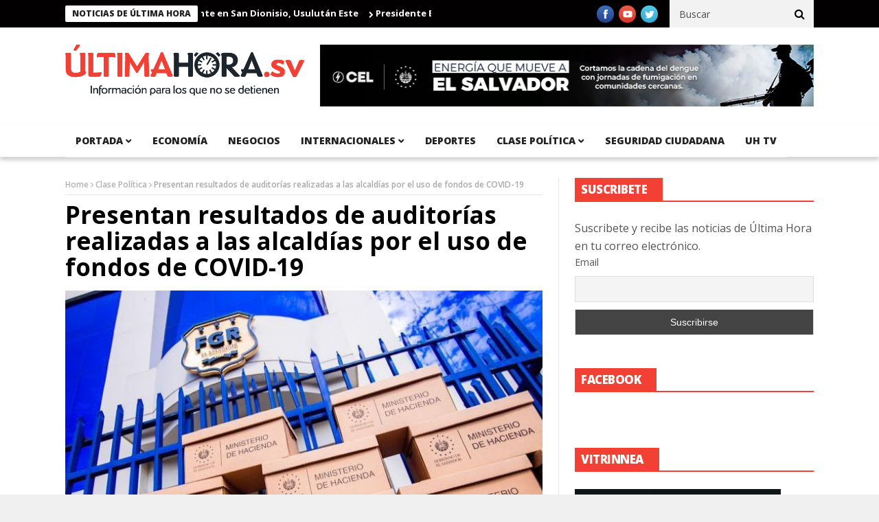

--- FILE ---
content_type: text/html; charset=UTF-8
request_url: https://ultimahora.sv/presentan-resultados-de-auditorias-realizadas-a-las-alcaldias-por-el-uso-de-fondos-de-covid-19/
body_size: 13431
content:
<!DOCTYPE html>
<!--[if lt IE 7 ]><html class="ie ie6" lang="es"> <![endif]-->
<!--[if IE 7 ]><html class="ie ie7" lang="es"> <![endif]-->
<!--[if IE 8 ]><html class="ie ie8" lang="es"> <![endif]-->
<!--[if IE 9 ]><html class="ie ie9" lang="es"> <![endif]-->
<!--[if !(IE)]><!--><html lang="es"> <!--<![endif]-->
<head>
      <!-- Basic Page Needs
  	  ================================================== -->
	<meta charset="UTF-8" />
	<meta http-equiv="content-type" content="text/html; charset=UTF-8">
	<meta name="google-site-verification" content="ZQJtqEXDtnLNfUq7NMh4SoV3UoObJSgKDNlNxYG2AZ4" />
    <meta property="fb:pages" content="1524382234487630">
    <title>Presentan resultados de auditorías realizadas a las alcaldías por el uso de fondos de COVID-19 | </title>
        <!-- Mobile Specific Metas
  		================================================== -->
           <meta name="viewport" content="width=device-width, initial-scale=1.0">
        <!-- Favicons
        ================================================== -->
                    <link rel="shortcut icon" href="https://ultimahora.sv/wp-content/uploads/2016/10/faviconuh.png" type="image/x-icon" />       
    
				<meta property="og:image" content="https://ultimahora.sv/wp-content/uploads/2023/03/FrMV83PXsAEGzhF.jpeg" />		
			<title>Presentan resultados de auditorías realizadas a las alcaldías por el uso de fondos de COVID-19</title>
<meta name='robots' content='max-image-preview:large' />
<link rel='dns-prefetch' href='//platform.twitter.com' />
<link rel='dns-prefetch' href='//fonts.googleapis.com' />
<link rel="alternate" type="application/rss+xml" title=" &raquo; Feed" href="https://ultimahora.sv/feed/" />
<script type="text/javascript">
window._wpemojiSettings = {"baseUrl":"https:\/\/s.w.org\/images\/core\/emoji\/14.0.0\/72x72\/","ext":".png","svgUrl":"https:\/\/s.w.org\/images\/core\/emoji\/14.0.0\/svg\/","svgExt":".svg","source":{"concatemoji":"https:\/\/ultimahora.sv\/wp-includes\/js\/wp-emoji-release.min.js?ver=6.2.8"}};
/*! This file is auto-generated */
!function(e,a,t){var n,r,o,i=a.createElement("canvas"),p=i.getContext&&i.getContext("2d");function s(e,t){p.clearRect(0,0,i.width,i.height),p.fillText(e,0,0);e=i.toDataURL();return p.clearRect(0,0,i.width,i.height),p.fillText(t,0,0),e===i.toDataURL()}function c(e){var t=a.createElement("script");t.src=e,t.defer=t.type="text/javascript",a.getElementsByTagName("head")[0].appendChild(t)}for(o=Array("flag","emoji"),t.supports={everything:!0,everythingExceptFlag:!0},r=0;r<o.length;r++)t.supports[o[r]]=function(e){if(p&&p.fillText)switch(p.textBaseline="top",p.font="600 32px Arial",e){case"flag":return s("\ud83c\udff3\ufe0f\u200d\u26a7\ufe0f","\ud83c\udff3\ufe0f\u200b\u26a7\ufe0f")?!1:!s("\ud83c\uddfa\ud83c\uddf3","\ud83c\uddfa\u200b\ud83c\uddf3")&&!s("\ud83c\udff4\udb40\udc67\udb40\udc62\udb40\udc65\udb40\udc6e\udb40\udc67\udb40\udc7f","\ud83c\udff4\u200b\udb40\udc67\u200b\udb40\udc62\u200b\udb40\udc65\u200b\udb40\udc6e\u200b\udb40\udc67\u200b\udb40\udc7f");case"emoji":return!s("\ud83e\udef1\ud83c\udffb\u200d\ud83e\udef2\ud83c\udfff","\ud83e\udef1\ud83c\udffb\u200b\ud83e\udef2\ud83c\udfff")}return!1}(o[r]),t.supports.everything=t.supports.everything&&t.supports[o[r]],"flag"!==o[r]&&(t.supports.everythingExceptFlag=t.supports.everythingExceptFlag&&t.supports[o[r]]);t.supports.everythingExceptFlag=t.supports.everythingExceptFlag&&!t.supports.flag,t.DOMReady=!1,t.readyCallback=function(){t.DOMReady=!0},t.supports.everything||(n=function(){t.readyCallback()},a.addEventListener?(a.addEventListener("DOMContentLoaded",n,!1),e.addEventListener("load",n,!1)):(e.attachEvent("onload",n),a.attachEvent("onreadystatechange",function(){"complete"===a.readyState&&t.readyCallback()})),(e=t.source||{}).concatemoji?c(e.concatemoji):e.wpemoji&&e.twemoji&&(c(e.twemoji),c(e.wpemoji)))}(window,document,window._wpemojiSettings);
</script>
<!-- ultimahora.sv is managing ads with Advanced Ads 1.23.2 – https://wpadvancedads.com/ --><script>
						advanced_ads_ready=function(){var fns=[],listener,doc=typeof document==="object"&&document,hack=doc&&doc.documentElement.doScroll,domContentLoaded="DOMContentLoaded",loaded=doc&&(hack?/^loaded|^c/:/^loaded|^i|^c/).test(doc.readyState);if(!loaded&&doc){listener=function(){doc.removeEventListener(domContentLoaded,listener);window.removeEventListener("load",listener);loaded=1;while(listener=fns.shift())listener()};doc.addEventListener(domContentLoaded,listener);window.addEventListener("load",listener)}return function(fn){loaded?setTimeout(fn,0):fns.push(fn)}}();
						</script>
		<style type="text/css">
img.wp-smiley,
img.emoji {
	display: inline !important;
	border: none !important;
	box-shadow: none !important;
	height: 1em !important;
	width: 1em !important;
	margin: 0 0.07em !important;
	vertical-align: -0.1em !important;
	background: none !important;
	padding: 0 !important;
}
</style>
	<link rel="stylesheet" type="text/css" href="https://ultimahora.sv/wp-content/cache/minify/1e7f1.css" media="all" />

<link rel='stylesheet' id='twb-open-sans-css' href='https://fonts.googleapis.com/css?family=Open+Sans%3A300%2C400%2C500%2C600%2C700%2C800&#038;display=swap&#038;ver=6.2.8' type='text/css' media='all' />
<link rel="stylesheet" type="text/css" href="https://ultimahora.sv/wp-content/cache/minify/16b4b.css" media="all" />



<style id='global-styles-inline-css' type='text/css'>
body{--wp--preset--color--black: #000000;--wp--preset--color--cyan-bluish-gray: #abb8c3;--wp--preset--color--white: #ffffff;--wp--preset--color--pale-pink: #f78da7;--wp--preset--color--vivid-red: #cf2e2e;--wp--preset--color--luminous-vivid-orange: #ff6900;--wp--preset--color--luminous-vivid-amber: #fcb900;--wp--preset--color--light-green-cyan: #7bdcb5;--wp--preset--color--vivid-green-cyan: #00d084;--wp--preset--color--pale-cyan-blue: #8ed1fc;--wp--preset--color--vivid-cyan-blue: #0693e3;--wp--preset--color--vivid-purple: #9b51e0;--wp--preset--gradient--vivid-cyan-blue-to-vivid-purple: linear-gradient(135deg,rgba(6,147,227,1) 0%,rgb(155,81,224) 100%);--wp--preset--gradient--light-green-cyan-to-vivid-green-cyan: linear-gradient(135deg,rgb(122,220,180) 0%,rgb(0,208,130) 100%);--wp--preset--gradient--luminous-vivid-amber-to-luminous-vivid-orange: linear-gradient(135deg,rgba(252,185,0,1) 0%,rgba(255,105,0,1) 100%);--wp--preset--gradient--luminous-vivid-orange-to-vivid-red: linear-gradient(135deg,rgba(255,105,0,1) 0%,rgb(207,46,46) 100%);--wp--preset--gradient--very-light-gray-to-cyan-bluish-gray: linear-gradient(135deg,rgb(238,238,238) 0%,rgb(169,184,195) 100%);--wp--preset--gradient--cool-to-warm-spectrum: linear-gradient(135deg,rgb(74,234,220) 0%,rgb(151,120,209) 20%,rgb(207,42,186) 40%,rgb(238,44,130) 60%,rgb(251,105,98) 80%,rgb(254,248,76) 100%);--wp--preset--gradient--blush-light-purple: linear-gradient(135deg,rgb(255,206,236) 0%,rgb(152,150,240) 100%);--wp--preset--gradient--blush-bordeaux: linear-gradient(135deg,rgb(254,205,165) 0%,rgb(254,45,45) 50%,rgb(107,0,62) 100%);--wp--preset--gradient--luminous-dusk: linear-gradient(135deg,rgb(255,203,112) 0%,rgb(199,81,192) 50%,rgb(65,88,208) 100%);--wp--preset--gradient--pale-ocean: linear-gradient(135deg,rgb(255,245,203) 0%,rgb(182,227,212) 50%,rgb(51,167,181) 100%);--wp--preset--gradient--electric-grass: linear-gradient(135deg,rgb(202,248,128) 0%,rgb(113,206,126) 100%);--wp--preset--gradient--midnight: linear-gradient(135deg,rgb(2,3,129) 0%,rgb(40,116,252) 100%);--wp--preset--duotone--dark-grayscale: url('#wp-duotone-dark-grayscale');--wp--preset--duotone--grayscale: url('#wp-duotone-grayscale');--wp--preset--duotone--purple-yellow: url('#wp-duotone-purple-yellow');--wp--preset--duotone--blue-red: url('#wp-duotone-blue-red');--wp--preset--duotone--midnight: url('#wp-duotone-midnight');--wp--preset--duotone--magenta-yellow: url('#wp-duotone-magenta-yellow');--wp--preset--duotone--purple-green: url('#wp-duotone-purple-green');--wp--preset--duotone--blue-orange: url('#wp-duotone-blue-orange');--wp--preset--font-size--small: 13px;--wp--preset--font-size--medium: 20px;--wp--preset--font-size--large: 36px;--wp--preset--font-size--x-large: 42px;--wp--preset--spacing--20: 0.44rem;--wp--preset--spacing--30: 0.67rem;--wp--preset--spacing--40: 1rem;--wp--preset--spacing--50: 1.5rem;--wp--preset--spacing--60: 2.25rem;--wp--preset--spacing--70: 3.38rem;--wp--preset--spacing--80: 5.06rem;--wp--preset--shadow--natural: 6px 6px 9px rgba(0, 0, 0, 0.2);--wp--preset--shadow--deep: 12px 12px 50px rgba(0, 0, 0, 0.4);--wp--preset--shadow--sharp: 6px 6px 0px rgba(0, 0, 0, 0.2);--wp--preset--shadow--outlined: 6px 6px 0px -3px rgba(255, 255, 255, 1), 6px 6px rgba(0, 0, 0, 1);--wp--preset--shadow--crisp: 6px 6px 0px rgba(0, 0, 0, 1);}:where(.is-layout-flex){gap: 0.5em;}body .is-layout-flow > .alignleft{float: left;margin-inline-start: 0;margin-inline-end: 2em;}body .is-layout-flow > .alignright{float: right;margin-inline-start: 2em;margin-inline-end: 0;}body .is-layout-flow > .aligncenter{margin-left: auto !important;margin-right: auto !important;}body .is-layout-constrained > .alignleft{float: left;margin-inline-start: 0;margin-inline-end: 2em;}body .is-layout-constrained > .alignright{float: right;margin-inline-start: 2em;margin-inline-end: 0;}body .is-layout-constrained > .aligncenter{margin-left: auto !important;margin-right: auto !important;}body .is-layout-constrained > :where(:not(.alignleft):not(.alignright):not(.alignfull)){max-width: var(--wp--style--global--content-size);margin-left: auto !important;margin-right: auto !important;}body .is-layout-constrained > .alignwide{max-width: var(--wp--style--global--wide-size);}body .is-layout-flex{display: flex;}body .is-layout-flex{flex-wrap: wrap;align-items: center;}body .is-layout-flex > *{margin: 0;}:where(.wp-block-columns.is-layout-flex){gap: 2em;}.has-black-color{color: var(--wp--preset--color--black) !important;}.has-cyan-bluish-gray-color{color: var(--wp--preset--color--cyan-bluish-gray) !important;}.has-white-color{color: var(--wp--preset--color--white) !important;}.has-pale-pink-color{color: var(--wp--preset--color--pale-pink) !important;}.has-vivid-red-color{color: var(--wp--preset--color--vivid-red) !important;}.has-luminous-vivid-orange-color{color: var(--wp--preset--color--luminous-vivid-orange) !important;}.has-luminous-vivid-amber-color{color: var(--wp--preset--color--luminous-vivid-amber) !important;}.has-light-green-cyan-color{color: var(--wp--preset--color--light-green-cyan) !important;}.has-vivid-green-cyan-color{color: var(--wp--preset--color--vivid-green-cyan) !important;}.has-pale-cyan-blue-color{color: var(--wp--preset--color--pale-cyan-blue) !important;}.has-vivid-cyan-blue-color{color: var(--wp--preset--color--vivid-cyan-blue) !important;}.has-vivid-purple-color{color: var(--wp--preset--color--vivid-purple) !important;}.has-black-background-color{background-color: var(--wp--preset--color--black) !important;}.has-cyan-bluish-gray-background-color{background-color: var(--wp--preset--color--cyan-bluish-gray) !important;}.has-white-background-color{background-color: var(--wp--preset--color--white) !important;}.has-pale-pink-background-color{background-color: var(--wp--preset--color--pale-pink) !important;}.has-vivid-red-background-color{background-color: var(--wp--preset--color--vivid-red) !important;}.has-luminous-vivid-orange-background-color{background-color: var(--wp--preset--color--luminous-vivid-orange) !important;}.has-luminous-vivid-amber-background-color{background-color: var(--wp--preset--color--luminous-vivid-amber) !important;}.has-light-green-cyan-background-color{background-color: var(--wp--preset--color--light-green-cyan) !important;}.has-vivid-green-cyan-background-color{background-color: var(--wp--preset--color--vivid-green-cyan) !important;}.has-pale-cyan-blue-background-color{background-color: var(--wp--preset--color--pale-cyan-blue) !important;}.has-vivid-cyan-blue-background-color{background-color: var(--wp--preset--color--vivid-cyan-blue) !important;}.has-vivid-purple-background-color{background-color: var(--wp--preset--color--vivid-purple) !important;}.has-black-border-color{border-color: var(--wp--preset--color--black) !important;}.has-cyan-bluish-gray-border-color{border-color: var(--wp--preset--color--cyan-bluish-gray) !important;}.has-white-border-color{border-color: var(--wp--preset--color--white) !important;}.has-pale-pink-border-color{border-color: var(--wp--preset--color--pale-pink) !important;}.has-vivid-red-border-color{border-color: var(--wp--preset--color--vivid-red) !important;}.has-luminous-vivid-orange-border-color{border-color: var(--wp--preset--color--luminous-vivid-orange) !important;}.has-luminous-vivid-amber-border-color{border-color: var(--wp--preset--color--luminous-vivid-amber) !important;}.has-light-green-cyan-border-color{border-color: var(--wp--preset--color--light-green-cyan) !important;}.has-vivid-green-cyan-border-color{border-color: var(--wp--preset--color--vivid-green-cyan) !important;}.has-pale-cyan-blue-border-color{border-color: var(--wp--preset--color--pale-cyan-blue) !important;}.has-vivid-cyan-blue-border-color{border-color: var(--wp--preset--color--vivid-cyan-blue) !important;}.has-vivid-purple-border-color{border-color: var(--wp--preset--color--vivid-purple) !important;}.has-vivid-cyan-blue-to-vivid-purple-gradient-background{background: var(--wp--preset--gradient--vivid-cyan-blue-to-vivid-purple) !important;}.has-light-green-cyan-to-vivid-green-cyan-gradient-background{background: var(--wp--preset--gradient--light-green-cyan-to-vivid-green-cyan) !important;}.has-luminous-vivid-amber-to-luminous-vivid-orange-gradient-background{background: var(--wp--preset--gradient--luminous-vivid-amber-to-luminous-vivid-orange) !important;}.has-luminous-vivid-orange-to-vivid-red-gradient-background{background: var(--wp--preset--gradient--luminous-vivid-orange-to-vivid-red) !important;}.has-very-light-gray-to-cyan-bluish-gray-gradient-background{background: var(--wp--preset--gradient--very-light-gray-to-cyan-bluish-gray) !important;}.has-cool-to-warm-spectrum-gradient-background{background: var(--wp--preset--gradient--cool-to-warm-spectrum) !important;}.has-blush-light-purple-gradient-background{background: var(--wp--preset--gradient--blush-light-purple) !important;}.has-blush-bordeaux-gradient-background{background: var(--wp--preset--gradient--blush-bordeaux) !important;}.has-luminous-dusk-gradient-background{background: var(--wp--preset--gradient--luminous-dusk) !important;}.has-pale-ocean-gradient-background{background: var(--wp--preset--gradient--pale-ocean) !important;}.has-electric-grass-gradient-background{background: var(--wp--preset--gradient--electric-grass) !important;}.has-midnight-gradient-background{background: var(--wp--preset--gradient--midnight) !important;}.has-small-font-size{font-size: var(--wp--preset--font-size--small) !important;}.has-medium-font-size{font-size: var(--wp--preset--font-size--medium) !important;}.has-large-font-size{font-size: var(--wp--preset--font-size--large) !important;}.has-x-large-font-size{font-size: var(--wp--preset--font-size--x-large) !important;}
.wp-block-navigation a:where(:not(.wp-element-button)){color: inherit;}
:where(.wp-block-columns.is-layout-flex){gap: 2em;}
.wp-block-pullquote{font-size: 1.5em;line-height: 1.6;}
</style>
<link rel="stylesheet" type="text/css" href="https://ultimahora.sv/wp-content/cache/minify/a03b1.css" media="all" />








<link rel='stylesheet' id='nanomag_fonts_url-css' href='//fonts.googleapis.com/css?family=Open+Sans%3A300%2C400%2C600%2C700%2C800%2C900%2C400italic%2C700italic%2C900italic%7COpen+Sans%3A300%2C400%2C600%2C700%2C800%2C900%2C400italic%2C700italic%2C900italic%7COpen+Sans%3A300%2C400%2C600%2C700%2C800%2C900%2C400italic%2C700italic%2C900italic%7COpen+Sans%3A300%2C400%2C600%2C700%2C800%2C900%2C400italic%2C700italic%2C900italic%7C&#038;subset=latin%2Clatin-ext%2Ccyrillic%2Ccyrillic-ext%2Cgreek%2Cgreek-ext%2Cvietnamese&#038;ver=1.0.0' type='text/css' media='all' />
<link rel="stylesheet" type="text/css" href="https://ultimahora.sv/wp-content/cache/minify/56573.css" media="all" />







<link rel='stylesheet' id='nanomag_custom-style-css' href='https://ultimahora.sv/wp-content/themes/nanomag/custom_style.php?ver=1.6' type='text/css' media='all' />
<link rel="stylesheet" type="text/css" href="https://ultimahora.sv/wp-content/cache/minify/de886.css" media="all" />

<script type='text/javascript' id='jquery-core-js-extra'>
/* <![CDATA[ */
var user_review_script = {"post_id":"275737","ajaxurl":"https:\/\/ultimahora.sv\/wp-admin\/admin-ajax.php"};
/* ]]> */
</script>
<script type="text/javascript" src="https://ultimahora.sv/wp-content/cache/minify/4a4fb.js"></script>



<script type='text/javascript' id='twbbwg-global-js-extra'>
/* <![CDATA[ */
var twb = {"nonce":"448c9c522d","ajax_url":"https:\/\/ultimahora.sv\/wp-admin\/admin-ajax.php","plugin_url":"https:\/\/ultimahora.sv\/wp-content\/plugins\/photo-gallery\/booster","href":"https:\/\/ultimahora.sv\/wp-admin\/admin.php?page=twbbwg_photo-gallery"};
var twb = {"nonce":"448c9c522d","ajax_url":"https:\/\/ultimahora.sv\/wp-admin\/admin-ajax.php","plugin_url":"https:\/\/ultimahora.sv\/wp-content\/plugins\/photo-gallery\/booster","href":"https:\/\/ultimahora.sv\/wp-admin\/admin.php?page=twbbwg_photo-gallery"};
/* ]]> */
</script>
<script type="text/javascript" src="https://ultimahora.sv/wp-content/cache/minify/1536c.js"></script>





<script type='text/javascript' id='bwg_frontend-js-extra'>
/* <![CDATA[ */
var bwg_objectsL10n = {"bwg_field_required":"este campo es obligatorio.","bwg_mail_validation":"Esta no es una direcci\u00f3n de correo electr\u00f3nico v\u00e1lida.","bwg_search_result":"No hay im\u00e1genes que coincidan con tu b\u00fasqueda.","bwg_select_tag":"Seleccionar la etiqueta","bwg_order_by":"Ordenar por","bwg_search":"Buscar","bwg_show_ecommerce":"Mostrar el comercio electr\u00f3nico","bwg_hide_ecommerce":"Ocultar el comercio electr\u00f3nico","bwg_show_comments":"Restaurar","bwg_hide_comments":"Ocultar comentarios","bwg_restore":"Restaurar","bwg_maximize":"Maximizar","bwg_fullscreen":"Pantalla completa","bwg_exit_fullscreen":"Salir de pantalla completa","bwg_search_tag":"BUSCAR...","bwg_tag_no_match":"No se han encontrado etiquetas","bwg_all_tags_selected":"Todas las etiquetas seleccionadas","bwg_tags_selected":"etiqueta seleccionada","play":"Reproducir","pause":"Pausa","is_pro":"","bwg_play":"Reproducir","bwg_pause":"Pausa","bwg_hide_info":"Anterior informaci\u00f3n","bwg_show_info":"Mostrar info","bwg_hide_rating":"Ocultar las valoraciones","bwg_show_rating":"Mostrar la valoraci\u00f3n","ok":"Aceptar","cancel":"Cancelar","select_all":"Seleccionar todo","lazy_load":"0","lazy_loader":"https:\/\/ultimahora.sv\/wp-content\/plugins\/photo-gallery\/images\/ajax_loader.png","front_ajax":"0","bwg_tag_see_all":"Ver todas las etiquetas","bwg_tag_see_less":"Ver menos etiquetas"};
/* ]]> */
</script>
<script type="text/javascript" src="https://ultimahora.sv/wp-content/cache/minify/0b6d0.js"></script>


<link rel="https://api.w.org/" href="https://ultimahora.sv/wp-json/" /><link rel="alternate" type="application/json" href="https://ultimahora.sv/wp-json/wp/v2/posts/275737" /><link rel="EditURI" type="application/rsd+xml" title="RSD" href="https://ultimahora.sv/xmlrpc.php?rsd" />
<link rel="wlwmanifest" type="application/wlwmanifest+xml" href="https://ultimahora.sv/wp-includes/wlwmanifest.xml" />
<meta name="generator" content="WordPress 6.2.8" />
<link rel="canonical" href="https://ultimahora.sv/presentan-resultados-de-auditorias-realizadas-a-las-alcaldias-por-el-uso-de-fondos-de-covid-19/" />
<link rel='shortlink' href='https://ultimahora.sv/?p=275737' />
<link rel="alternate" type="application/json+oembed" href="https://ultimahora.sv/wp-json/oembed/1.0/embed?url=https%3A%2F%2Fultimahora.sv%2Fpresentan-resultados-de-auditorias-realizadas-a-las-alcaldias-por-el-uso-de-fondos-de-covid-19%2F" />
<link rel="alternate" type="text/xml+oembed" href="https://ultimahora.sv/wp-json/oembed/1.0/embed?url=https%3A%2F%2Fultimahora.sv%2Fpresentan-resultados-de-auditorias-realizadas-a-las-alcaldias-por-el-uso-de-fondos-de-covid-19%2F&#038;format=xml" />
<!-- afb Instant Articles -->
			<meta property="fb:pages" content="1524382234487630" /><!--[if lt IE 9]><script src="http://html5shim.googlecode.com/svn/trunk/html5.js"></script><![endif]-->
    <meta name="twitter:widgets:link-color" content="#000000" /><meta name="twitter:widgets:border-color" content="#000000" /><meta name="twitter:partner" content="tfwp" />
<meta name="twitter:card" content="summary" /><meta name="twitter:title" content="Presentan resultados de auditorías realizadas a las alcaldías por el uso de fondos de COVID-19" /><meta name="twitter:site" content="@ultimahsv" /><meta name="twitter:description" content="Este día 14 de marzo, las autoridades del Ministerio de Hacienda presentaron ante la Fiscalía General de la República (FGR) los resultados de la segunda etapa de auditorías realizadas a las 262 alcaldías, por los $191.7 millones entregados para la atención de los salvadoreños afectados por la pandemia del COVID-19. Según las auditorías, realizadas por&hellip;" /><meta name="twitter:image" content="https://ultimahora.sv/wp-content/uploads/2023/03/FrMV83PXsAEGzhF.jpeg" />
<!-- <script async src="//pagead2.googlesyndication.com/pagead/js/adsbygoogle.js"></script>
<script>
     (adsbygoogle = window.adsbygoogle || []).push({
          google_ad_client: "ca-pub-2104763040190014",
          enable_page_level_ads: true
     });
</script> -->
<script async src="https://pagead2.googlesyndication.com/pagead/js/adsbygoogle.js?client=ca-pub-9742836087147935"
     crossorigin="anonymous"></script>
	
	<script async src="https://pagead2.googlesyndication.com/pagead/js/adsbygoogle.js?client=ca-pub-3096748398401924"
     crossorigin="anonymous"></script><!-- end head -->
</head>
<body class="post-template-default single single-post postid-275737 single-format-standard magazine_default_layout aa-prefix-ultim-" itemscope="itemscope" itemtype="http://schema.org/WebPage">
   
<div id="sb-site" class="body_wraper_full">     			

        <!-- Start header -->

<!-- Header6 layout --> 

<header class="header-wraper theme_header_style_5">

<div class="header_top_wrapper">
<div class="row">
<div class="six columns header-top-left-bar">

              <div class="news_ticker_wrapper">
<div class="row">
<div class="twelve columns">
  <div id="ticker">
  <div class="tickerfloat_wrapper"><div class="tickerfloat">Noticias de Última Hora</div></div>
   <div class="marquee" id="mycrawler">
           
       <div>
        <span class="ticker_dot"><i class="fa fa-chevron-right"></i></span><a class="ticker_title" href="https://ultimahora.sv/dom-entrega-moderno-puente-en-san-dionisio-usulutan-este/">DOM entrega moderno puente en San Dionisio, Usulután Este</a>
      </div>

            
       <div>
        <span class="ticker_dot"><i class="fa fa-chevron-right"></i></span><a class="ticker_title" href="https://ultimahora.sv/presidente-bukele-se-consolida-como-referente-regional-en-seguridad-con-el-respaldo-de-votantes-y-lideres-internacionales/">Presidente Bukele se consolida como referente regional en seguridad con el respaldo de votantes y líderes internacionales</a>
      </div>

            
       <div>
        <span class="ticker_dot"><i class="fa fa-chevron-right"></i></span><a class="ticker_title" href="https://ultimahora.sv/desarticulan-estructura-criminal-la-raza-tras-operativo-simultaneo-en-varios-municipios/">Desarticulan estructura criminal “La Raza” tras operativo simultáneo en varios municipios</a>
      </div>

            
       <div>
        <span class="ticker_dot"><i class="fa fa-chevron-right"></i></span><a class="ticker_title" href="https://ultimahora.sv/hospital-el-salvador-realiza-jornada-de-cirugias-cardiacas-de-alta-especializacion/">Hospital El Salvador realiza jornada de cirugías cardíacas de alta especialización</a>
      </div>

            
       <div>
        <span class="ticker_dot"><i class="fa fa-chevron-right"></i></span><a class="ticker_title" href="https://ultimahora.sv/el-salvador-recibe-345-mil-uniformes-escolares-para-estudiantes-del-sistema-publico/">El Salvador recibe 345 mil uniformes escolares para estudiantes del sistema público</a>
      </div>

            
       <div>
        <span class="ticker_dot"><i class="fa fa-chevron-right"></i></span><a class="ticker_title" href="https://ultimahora.sv/dom-entrega-moderno-sistema-de-agua-potable-a-familias-de-nahuizalco/">DOM entrega moderno sistema de agua potable a familias de Nahuizalco</a>
      </div>

            
       <div>
        <span class="ticker_dot"><i class="fa fa-chevron-right"></i></span><a class="ticker_title" href="https://ultimahora.sv/el-salvador-realiza-primer-desayuno-nacional-de-oracion-por-el-salvador/">El Salvador realiza Primer Desayuno Nacional de Oración por El Salvador</a>
      </div>

            
       <div>
        <span class="ticker_dot"><i class="fa fa-chevron-right"></i></span><a class="ticker_title" href="https://ultimahora.sv/guatemala-declara-estado-de-sitio-mara-18-asesina-a-9-policias/">Guatemala declara estado de sitio: Mara 18 asesina a 9 policías</a>
      </div>

            
       <div>
        <span class="ticker_dot"><i class="fa fa-chevron-right"></i></span><a class="ticker_title" href="https://ultimahora.sv/dom-moderniza-calle-de-12-kilometros-en-nueva-granada-usulutan/">DOM moderniza calle de 12 kilómetros en Nueva Granada, Usulután</a>
      </div>

            
       <div>
        <span class="ticker_dot"><i class="fa fa-chevron-right"></i></span><a class="ticker_title" href="https://ultimahora.sv/siglo-xxi-presidente-bukele-tiene-respaldo-de-mas-del-90-de-la-poblacion/">Siglo XXI: Presidente Bukele tiene respaldo de más del 90 % de la población</a>
      </div>

                
        </div>
        </div>
    
</div>

</div>
</div>
    
</div>

<div class="six columns header-top-right-bar">

<a class="open toggle-lef sb-toggle-left navbar-left" href="#nav">
        <div class="navicon-line"></div>
        <div class="navicon-line"></div>
        <div class="navicon-line"></div>
        </a>
      <div id="search_block_top">
    <form id="searchbox" action="https://ultimahora.sv/" method="GET" role="search">
        <p>
            <input type="text" id="search_query_top" name="s" class="search_query ac_input" value="" placeholder="Buscar">
           <button type="submit"><i class="fa fa-search"></i></button>
    </p>
    </form>
    <span>Search</span>
    <div class="clearfix"></div>
</div>


  
    <ul class="social-icons-list top-bar-social">
      <li><a href="https://www.facebook.com/ultimahsv" target="_blank"><img src="https://ultimahora.sv/wp-content/themes/nanomag/img/icons/facebook.png" alt="Facebook"></a></li>                    <li><a href="https://www.youtube.com/channel/UCxD1dNdPTM7LxkghZ_5wFrA" target="_blank"><img src="https://ultimahora.sv/wp-content/themes/nanomag/img/icons/youtube.png" alt="Youtube"></a></li>                    <li><a href="https://twitter.com/ultimahsv" target="_blank"><img src="https://ultimahora.sv/wp-content/themes/nanomag/img/icons/twitter.png" alt="Twitter"></a></li>                                                     </ul>  
      
<div class="clearfix"></div>
</div>

</div>
</div>

 
        
 <div class="header_main_wrapper"> 
        <div class="row">
    <div class="four columns header-top-left">
    
      <!-- begin logo -->
                           
                           
                                <a href="https://ultimahora.sv/">
                                                                           
                                        <img src="https://ultimahora.sv/wp-content/uploads/2016/09/logofront.png" alt="Un periódico con información para los que no se detienen" id="theme_logo_img" />
                                                                    </a>
                            
                            <!-- end logo -->
    </div>
        <div class="eight columns header-top-right">  
  
<figure class="wp-block-image size-full"><img decoding="async" loading="lazy" width="728" height="90" src="https://ultimahora.sv/wp-content/uploads/2025/05/CEL-EMES-728x90-2.jpg" alt="" class="wp-image-300426" srcset="https://ultimahora.sv/wp-content/uploads/2025/05/CEL-EMES-728x90-2.jpg 728w, https://ultimahora.sv/wp-content/uploads/2025/05/CEL-EMES-728x90-2-300x37.jpg 300w" sizes="(max-width: 728px) 100vw, 728px" /></figure>
    </div>
        
</div>

</div>

                
<!-- end header, logo, top ads -->

              
<!-- Start Main menu -->
<div id="menu_wrapper" class="menu_wrapper ">
<div class="menu_border_top_full"></div>
<div class="row">
    <div class="main_menu twelve columns"> 
        <div class="menu_border_top"></div>
                            <!-- main menu -->
                           
  <div class="menu-primary-container main-menu">
<ul id="mainmenu" class="sf-menu"><li id="menu-item-17" class="megamenu columns-3 color-2 menu-item menu-item-type-taxonomy menu-item-object-category menu-item-has-children"><a href="https://ultimahora.sv/category/portada/portada-portada/">portada<span class="border-menu"></span></a><ul class="sub-menu">	<li id="menu-item-20" class="megamenu columns-3 color-2 menu-item menu-item-type-taxonomy menu-item-object-category"><a href="https://ultimahora.sv/category/portada/portada-portada/politica/">Política<span class="border-menu"></span></a></li>

					</ul></li>
<li id="menu-item-14" class="megamenu columns-3 color-2 menu-item menu-item-type-taxonomy menu-item-object-category"><a href="https://ultimahora.sv/category/economia/">Economía<span class="border-menu"></span></a></li>
<li id="menu-item-7913" class="menu-item menu-item-type-taxonomy menu-item-object-category"><a href="https://ultimahora.sv/category/negocios/">Negocios<span class="border-menu"></span></a></li>
<li id="menu-item-16" class="megamenu columns-3 color-2 menu-item menu-item-type-taxonomy menu-item-object-category menu-item-has-children"><a href="https://ultimahora.sv/category/internacionales/">Internacionales<span class="border-menu"></span></a><ul class="sub-menu">	<li id="menu-item-25" class="megamenu columns-3 color-2 menu-item menu-item-type-taxonomy menu-item-object-category"><a href="https://ultimahora.sv/category/internacionales/entretenimiento/">Entretenimiento<span class="border-menu"></span></a></li>
	<li id="menu-item-22" class="megamenu columns-3 color-2 menu-item menu-item-type-taxonomy menu-item-object-category"><a href="https://ultimahora.sv/category/internacionales/tecnologia/">Tecnología<span class="border-menu"></span></a></li>

					</ul></li>
<li id="menu-item-24" class="megamenu columns-3 color-2 menu-item menu-item-type-taxonomy menu-item-object-category"><a href="https://ultimahora.sv/category/internacionales/deportes/">Deportes<span class="border-menu"></span></a></li>
<li id="menu-item-13" class="megamenu columns-3 color-2 menu-item menu-item-type-taxonomy menu-item-object-category menu-item-has-children"><a href="https://ultimahora.sv/category/portada/portada-portada/clase-politica/">Clase política<span class="border-menu"></span></a><ul class="sub-menu">	<li id="menu-item-15" class="megamenu columns-3 color-2 menu-item menu-item-type-taxonomy menu-item-object-category"><a href="https://ultimahora.sv/category/editoriales/">Editoriales<span class="border-menu"></span></a></li>
	<li id="menu-item-23" class="megamenu columns-3 color-2 menu-item menu-item-type-taxonomy menu-item-object-category"><a href="https://ultimahora.sv/category/editoriales/especiales/">Especiales<span class="border-menu"></span></a></li>
	<li id="menu-item-26" class="megamenu columns-3 color-2 menu-item menu-item-type-taxonomy menu-item-object-category"><a href="https://ultimahora.sv/category/portada/portada-portada/clase-politica/encuestas/">Encuestas<span class="border-menu"></span></a></li>

					</ul></li>
<li id="menu-item-18" class="megamenu columns-3 color-2 menu-item menu-item-type-taxonomy menu-item-object-category"><a href="https://ultimahora.sv/category/seguridad-ciudadana/">Seguridad ciudadana<span class="border-menu"></span></a></li>
<li id="menu-item-66763" class="menu-item menu-item-type-post_type menu-item-object-page"><a href="https://ultimahora.sv/tv/">UH TV<span class="border-menu"></span></a></li>
</ul><div class="clearfix"></div>
</div>                             
                            <!-- end main menu -->                                                                                   
                        </div>                                           
                    </div>   
                    </div>
            </header>



  
<div id="content_nav">
        <div id="nav">
        <ul id="mobile_menu_slide" class="menu_moble_slide"><li class="megamenu columns-3 color-2 menu-item menu-item-type-taxonomy menu-item-object-category menu-item-has-children menu-item-17"><a href="https://ultimahora.sv/category/portada/portada-portada/">portada<span class="border-menu"></span></a>
<ul class="sub-menu">
	<li class="megamenu columns-3 color-2 menu-item menu-item-type-taxonomy menu-item-object-category menu-item-20"><a href="https://ultimahora.sv/category/portada/portada-portada/politica/">Política<span class="border-menu"></span></a></li>
</ul>
</li>
<li class="megamenu columns-3 color-2 menu-item menu-item-type-taxonomy menu-item-object-category menu-item-14"><a href="https://ultimahora.sv/category/economia/">Economía<span class="border-menu"></span></a></li>
<li class="menu-item menu-item-type-taxonomy menu-item-object-category menu-item-7913"><a href="https://ultimahora.sv/category/negocios/">Negocios<span class="border-menu"></span></a></li>
<li class="megamenu columns-3 color-2 menu-item menu-item-type-taxonomy menu-item-object-category menu-item-has-children menu-item-16"><a href="https://ultimahora.sv/category/internacionales/">Internacionales<span class="border-menu"></span></a>
<ul class="sub-menu">
	<li class="megamenu columns-3 color-2 menu-item menu-item-type-taxonomy menu-item-object-category menu-item-25"><a href="https://ultimahora.sv/category/internacionales/entretenimiento/">Entretenimiento<span class="border-menu"></span></a></li>
	<li class="megamenu columns-3 color-2 menu-item menu-item-type-taxonomy menu-item-object-category menu-item-22"><a href="https://ultimahora.sv/category/internacionales/tecnologia/">Tecnología<span class="border-menu"></span></a></li>
</ul>
</li>
<li class="megamenu columns-3 color-2 menu-item menu-item-type-taxonomy menu-item-object-category menu-item-24"><a href="https://ultimahora.sv/category/internacionales/deportes/">Deportes<span class="border-menu"></span></a></li>
<li class="megamenu columns-3 color-2 menu-item menu-item-type-taxonomy menu-item-object-category menu-item-has-children menu-item-13"><a href="https://ultimahora.sv/category/portada/portada-portada/clase-politica/">Clase política<span class="border-menu"></span></a>
<ul class="sub-menu">
	<li class="megamenu columns-3 color-2 menu-item menu-item-type-taxonomy menu-item-object-category menu-item-15"><a href="https://ultimahora.sv/category/editoriales/">Editoriales<span class="border-menu"></span></a></li>
	<li class="megamenu columns-3 color-2 menu-item menu-item-type-taxonomy menu-item-object-category menu-item-23"><a href="https://ultimahora.sv/category/editoriales/especiales/">Especiales<span class="border-menu"></span></a></li>
	<li class="megamenu columns-3 color-2 menu-item menu-item-type-taxonomy menu-item-object-category menu-item-26"><a href="https://ultimahora.sv/category/portada/portada-portada/clase-politica/encuestas/">Encuestas<span class="border-menu"></span></a></li>
</ul>
</li>
<li class="megamenu columns-3 color-2 menu-item menu-item-type-taxonomy menu-item-object-category menu-item-18"><a href="https://ultimahora.sv/category/seguridad-ciudadana/">Seguridad ciudadana<span class="border-menu"></span></a></li>
<li class="menu-item menu-item-type-post_type menu-item-object-page menu-item-66763"><a href="https://ultimahora.sv/tv/">UH TV<span class="border-menu"></span></a></li>
</ul>   </div>
    </div>             
<!-- begin content -->            
<section id="content_main" class="clearfix">
    <div class="row main_content">
        <div class="content_wraper three_columns_container">
            <div class="eight content_display_col1 columns" id="content">
                <div class="widget_container content_page"> 
                    <!-- start post -->
                    <div class="post-275737 post type-post status-publish format-standard has-post-thumbnail hentry category-clase-politica-2 category-portada" id="post-275737" itemscope="" itemtype="http://schema.org/Review">
                                                
                            <div class="breadcrumbs_options"><a href="https://ultimahora.sv">Home</a> <i class="fa fa-angle-right"></i> <a href="https://ultimahora.sv/category/clase-politica-2/">Clase Política</a> <i class="fa fa-angle-right"></i> <span class="current">Presentan resultados de auditorías realizadas a las alcaldías por el uso de fondos de COVID-19</span></div>                                <h1 itemprop="name" class="entry-title single-post-title heading_post_title" style="margin: 10px 0 !important;">Presentan resultados de auditorías realizadas a las alcaldías por el uso de fondos de COVID-19</h1>
                                <div class="single_post_format">
<div class="single_post_format_image">
    <img width="683" height="400" src="https://ultimahora.sv/wp-content/uploads/2023/03/FrMV83PXsAEGzhF-683x400.jpeg" class="attachment-slider-feature size-slider-feature wp-post-image" alt="" decoding="async" srcset="https://ultimahora.sv/wp-content/uploads/2023/03/FrMV83PXsAEGzhF.jpeg 683w, https://ultimahora.sv/wp-content/uploads/2023/03/FrMV83PXsAEGzhF-300x176.jpeg 300w, https://ultimahora.sv/wp-content/uploads/2023/03/FrMV83PXsAEGzhF-240x140.jpeg 240w" sizes="(max-width: 683px) 100vw, 683px" /></div>   
</div>                            
                        <div class="single_post_title heading_post_title">
                            <span class="meta-category-small"><a class="post-category-color-text" style="background: !important" href="https://ultimahora.sv/category/clase-politica-2/">Clase Política</a><a class="post-category-color-text" style="background:#f34035 !important" href="https://ultimahora.sv/category/portada/">Portada</a></span>

                                <p class="post-meta meta-main-img"><span class="post-date updated">Mar 14, 2023, 10:44 am</span></p>                                <span class="view_love_wrapper">
                                                                <div class="love_this_post_meta"><a href="#" class="jm-post-like" data-post_id="275737" title="Like"><i class="fa fa-heart-o"></i>0</a></div>                                </span>
                               </div>
                               
                               <div class="clearfix"></div>
                               
                               
                                <style>
				.auth {
    					background: #F9F9F9;
    					border: none;
    					padding: 10px;
    					margin-bottom: 20px;
    					min-height: auto !important; 
    					float: left;
    					width: 100%;
    					padding-bottom: 0px;
				}
				.auth p{
					font-size:0.9rem;
					padding-top:5px;
				}
				.author-info .author-avatar {
    					float: left !important;
    					margin-right: 0.5rem;
				}
				</style>
			             
                                <div class="auth">
                                    <div class="author-info">                                       
                                        <div class="author-avatar"><img src="https://ultimahora.sv/wp-content/uploads/2017/02/15826491_1806919289567255_1811610466825399878_n.jpg" width="36px" /></div> 
                                        <div class="author-name">
                                            <p>Por Redacción UH</p>
                                        </div>
                                    </div>
                                </div>
                                                                

                                <div class="post_content">
<p>Este día
14 de marzo, las autoridades del Ministerio de Hacienda presentaron ante la
Fiscalía General de la República (FGR) los resultados de la segunda etapa de
auditorías realizadas a las 262 alcaldías, por los $191.7 millones entregados
para la atención de los salvadoreños afectados por la pandemia del COVID-19. </p>



<p>Según las
auditorías, realizadas por la Dirección General de Contabilidad Gubernamental,
se identificaron 186 expedientes con hallazgos por $83.5 millones, correspondientes
a gastos que no aplican a los destinos establecidos en el Decreto Legislativo
608 y gastos no documentados. </p>



<p>«Detectamos que más de $80 millones fueron invertidos en gastos que no estaban enfocados en la emergencia por COVID-19, se pagaron fiestas patronales cuando estas no estaban permitidas, remodelaciones, entre otros (…) Será la FGR quien actuará con base a las observaciones presentadas, se les dio la oportunidad a los funcionarios actuales para que presentaran la documentación necesaria», detalló el titular de Hacienda, Alejandro Zelaya. </p>



<p>Agregó que se presentan evidencias de todo acto irregular que se encontró en las auditorias, independientemente del partido político al que corresponde la alcaldía. </p>



<figure class="wp-block-embed-twitter wp-block-embed is-type-rich is-provider-twitter"><div class="wp-block-embed__wrapper">
<div class="twitter-tweet"><blockquote class="twitter-tweet" data-lang="es"><p lang="es" dir="ltr">Ministro <a href="https://twitter.com/AlejandroZelay9?ref_src=twsrc%5Etfw">@AlejandroZelay9</a> en conferencia de prensa: “Detectamos que más de $80 millones fueron invertidos en gastos que no estaban enfocados en la emergencia por COVID-19, se pagaron fiestas patronales cuando estas no estaban permitidas, remodelaciones, entre otros”. <a href="https://t.co/4bjHVsq1rT">pic.twitter.com/4bjHVsq1rT</a></p>&mdash; Ministerio de Hacienda (@HaciendaSV) <a href="https://twitter.com/HaciendaSV/status/1635675762253496326?ref_src=twsrc%5Etfw">14 de marzo de 2023</a></blockquote></div>
</div></figure>
</div> 
						
						      
                                <div class="post_content">

						</div>
                                   
                                
                                
                                <hr class="none" />
                                                                 <div class="tag-cat">                                                               
                                                                                             
                                </div>
                                                            
              <div class="clearfix"></div>
                                
                          
                          
                            <div class="share-post">
        <ul class="blog-share-socials">
        <li class="facebook">
          <a title="Facebook" href="https://www.facebook.com/share.php?u=https://ultimahora.sv/presentan-resultados-de-auditorias-realizadas-a-las-alcaldias-por-el-uso-de-fondos-de-covid-19/" target="_blank"><i class="fa fa-facebook"></i>Facebook</a>
        </li>
        <li class="twitter">
          <a title="Twitter" href="https://twitter.com/home?status=Presentan resultados de auditorías realizadas a las alcaldías por el uso de fondos de COVID-19%20-%20https://ultimahora.sv/presentan-resultados-de-auditorias-realizadas-a-las-alcaldias-por-el-uso-de-fondos-de-covid-19/" target="_blank"><i class="fa fa-twitter"></i>Twitter</a>
        </li> 
        <li class="googleplus">
          <a title="Google Plus"  href="https://plus.google.com/share?url=https://ultimahora.sv/presentan-resultados-de-auditorias-realizadas-a-las-alcaldias-por-el-uso-de-fondos-de-covid-19/" target="_blank"><i class="fa fa-google-plus"></i>Google+</a>
        </li>
        <li class="linkedin">
          <a title="LinkedIn"  href="http://www.linkedin.com/shareArticle?mini=true&url=https://ultimahora.sv/presentan-resultados-de-auditorias-realizadas-a-las-alcaldias-por-el-uso-de-fondos-de-covid-19/&title=Presentan resultados de auditorías realizadas a las alcaldías por el uso de fondos de COVID-19" target="_blank"><i class="fa fa-linkedin"></i>Linkedin</a>
        </li>
        <li class="tumblr">
          <a title="Tumblr" href="https://www.tumblr.com/share/link?url=https://ultimahora.sv/presentan-resultados-de-auditorias-realizadas-a-las-alcaldias-por-el-uso-de-fondos-de-covid-19/&name=Presentan resultados de auditorías realizadas a las alcaldías por el uso de fondos de COVID-19" target="_blank"><i class="fa fa-tumblr"></i>Tumblr</a>
        </li>
        <li class="pinterest">
          <a title="Pinterest" href="https://pinterest.com/pin/create/button/?url=https://ultimahora.sv/presentan-resultados-de-auditorias-realizadas-a-las-alcaldias-por-el-uso-de-fondos-de-covid-19/&media=https://ultimahora.sv/wp-content/uploads/2023/03/FrMV83PXsAEGzhF-670x400.jpeg" target="_blank"><i class="fa fa-pinterest"></i>Pinterest</a>
        </li>
        <li class="mail">
          <a title="Mail" href="/cdn-cgi/l/email-protection#[base64]" target="_blank"><i class="fa fa-paper-plane"></i>Mail</a>
        </li>
    </ul>

             <div class="clearfix"></div>
             
              </div>
                            
                           
                            <div class="postnav">
                                       
                            <span class="left">
                                                                   <i class="fa fa-angle-double-left"></i>
                                    <a href="https://ultimahora.sv/casa-del-misterio-scooby-doo-llegara-a-cifcomic-en-semana-santa/" id="prepost"><span>Publicaciones Anteriores</span>&quot;Casa del Misterio Scooby Doo&quot; llegará a CIFCOMIC en Semana Santa</a>

                                                                </span>
                                
                                <span class="right">

                                                                    <i class="fa fa-angle-double-right"></i>
                                    <a href="https://ultimahora.sv/modernizacion-del-alumbrado-publico-beneficiara-a-mas-de-5-mil-habitantes-en-jerusalen-la-paz/" id="nextpost"><span>Siguiente Publicar</span>Modernización del alumbrado público beneficiará a más de 5 mil habitantes en Jerusalén, La Paz</a>
                                                                </span>
                                
                                
                                
                            </div>
               
                            <hr class="none">
                        
                        
                            
                             
                            
                                                        
                                            

                  
   
                    <div class="related-posts">
                      
                      <div class="widget-title"><h2>artículos relacionados</h2></div>
                      <div class="clearfix"></div>
                       

                                                    

                            <div class="feature-four-column medium-four-columns ">     
    <div class="image_post feature-item">
                   <a  href="https://ultimahora.sv/dom-entrega-moderno-puente-en-san-dionisio-usulutan-este/" class="feature-link" title="DOM entrega moderno puente en San Dionisio, Usulután Este">              
<img width="400" height="260" src="https://ultimahora.sv/wp-content/uploads/2026/01/WhatsApp-Image-2026-01-20-at-1.52.47-PM-400x260.jpeg" class="attachment-medium-feature size-medium-feature wp-post-image" alt="" decoding="async" loading="lazy" /></a>
                     </div>
 <h3 class="image-post-title columns_post"><a href="https://ultimahora.sv/dom-entrega-moderno-puente-en-san-dionisio-usulutan-este/">DOM entrega moderno puente en San Dionisio, Usulután Este</a></h3>      
    </div>


                                                        

                            <div class="feature-four-column medium-four-columns ">     
    <div class="image_post feature-item">
                   <a  href="https://ultimahora.sv/bcie-aprueba-150-millones-para-renovar-infraestructura-deportiva-en-el-salvador/" class="feature-link" title="BCIE aprueba $150 millones para renovar infraestructura deportiva en El Salvador">              
<img width="400" height="260" src="https://ultimahora.sv/wp-content/uploads/2026/01/WhatsApp-Image-2026-01-20-at-1.25.19-PM-400x260.jpeg" class="attachment-medium-feature size-medium-feature wp-post-image" alt="" decoding="async" loading="lazy" /></a>
                     </div>
 <h3 class="image-post-title columns_post"><a href="https://ultimahora.sv/bcie-aprueba-150-millones-para-renovar-infraestructura-deportiva-en-el-salvador/">BCIE aprueba $150 millones para renovar infraestructura deportiva en El Salvador</a></h3>      
    </div>


                                                        

                            <div class="last-post-related feature-four-column medium-four-columns ">     
    <div class="image_post feature-item">
                   <a  href="https://ultimahora.sv/presidente-bukele-se-consolida-como-referente-regional-en-seguridad-con-el-respaldo-de-votantes-y-lideres-internacionales/" class="feature-link" title="Presidente Bukele se consolida como referente regional en seguridad con el respaldo de votantes y líderes internacionales">              
<img width="400" height="260" src="https://ultimahora.sv/wp-content/uploads/2026/01/IMG-20260120-WA0034-400x260.jpg" class="attachment-medium-feature size-medium-feature wp-post-image" alt="" decoding="async" loading="lazy" /></a>
                     </div>
 <h3 class="image-post-title columns_post"><a href="https://ultimahora.sv/presidente-bukele-se-consolida-como-referente-regional-en-seguridad-con-el-respaldo-de-votantes-y-lideres-internacionales/">Presidente Bukele se consolida como referente regional en seguridad con el respaldo de votantes y líderes internacionales</a></h3>      
    </div>


                            
                    </div>                  
              					<hr class="none" />
                    <!-- comment -->
                                        
                    </div>
                  <!-- end post --> 
        <div class="brack_space"></div>
        </div>
        </div>
          <!-- Start sidebar -->
                    <!-- end sidebar -->

          <!-- Start sidebar -->
          <div class="four columns content_display_col3" id="sidebar"><div id="newsletterwidget-2" class="widget widget_newsletterwidget"><div class="widget-title"><h2>Suscribete</h2></div>Suscribete y recibe las noticias de Última Hora en tu correo electrónico.<div class="tnp tnp-widget"><form method="post" action="https://ultimahora.sv/?na=s" onsubmit="return newsletter_check(this)">

<input type="hidden" name="nlang" value="">
<input type="hidden" name="nr" value="widget">
<input type='hidden' name='nl[]' value='0'>
<div class="tnp-field tnp-field-email"><label>Email</label><input class="tnp-email" type="email" name="ne" required></div>
<div class="tnp-field tnp-field-button"><input class="tnp-submit" type="submit" value="Suscribirse">
</div>
</form>
</div>
<div class="margin-bottom"></div></div><div id="jellywp_fb_likebox_widget-4" class="widget fblikebox_widget">			<div class="widget-title"><h2>Facebook</h2></div>
<div class="widget_container">   
<div id="fb-root"></div>
<script data-cfasync="false" src="/cdn-cgi/scripts/5c5dd728/cloudflare-static/email-decode.min.js"></script><script>(function(d, s, id) {
  var js, fjs = d.getElementsByTagName(s)[0];
  if (d.getElementById(id)) return;
  js = d.createElement(s); js.id = id;
  js.src = "//connect.facebook.net/es_LA/all.js#xfbml=1";
  fjs.parentNode.insertBefore(js, fjs);
}(document, 'script', 'facebook-jssdk'));</script>
			

					<div class="fb-like-box" data-href="https://www.facebook.com/ultimahsv/"  data-show-faces="true"  data-stream="false" data-header="true"></div>
	
     <div class="clear"></div>
    </div>
    				

			<div class="margin-bottom"></div></div><div id="media_image-3" class="widget widget_media_image"><div class="widget-title"><h2>VITRINNEA</h2></div><a href="https://vitrinnea.com/?utm_source=ultimahora&#038;utm_medium=referral&#038;utm_campaign=awareness_media"><img width="300" height="300" src="https://ultimahora.sv/wp-content/uploads/2022/02/BANNER-3-300x300.jpeg" class="image wp-image-254839  attachment-medium size-medium" alt="" decoding="async" loading="lazy" style="max-width: 100%; height: auto;" srcset="https://ultimahora.sv/wp-content/uploads/2022/02/BANNER-3-300x300.jpeg 300w, https://ultimahora.sv/wp-content/uploads/2022/02/BANNER-3-150x150.jpeg 150w, https://ultimahora.sv/wp-content/uploads/2022/02/BANNER-3.jpeg 512w" sizes="(max-width: 300px) 100vw, 300px" /></a><div class="margin-bottom"></div></div><div id="custom_html-3" class="widget_text widget widget_custom_html"><div class="textwidget custom-html-widget"></div><div class="margin-bottom"></div></div><div id="twitter-follow-2" class="widget widget_twitter-follow"><div class="twitter-follow"><a href="https://twitter.com/intent/follow?screen_name=ultimahsv" class="twitter-follow-button" data-size="large">Seguir a @ultimahsv</a></div><div class="margin-bottom"></div></div></div>          <!-- end sidebar -->
          
       
        
</div>    
</div>
 </section>
<!-- end content --> 
<!-- Start footer -->
<footer id="footer-container">

    <div class="footer-columns">
        <div class="row">
                        <div class="four columns"><div id="text-5" class="widget widget_text">			<div class="textwidget"><div style="text-align:center"><img src="https://ultimahora.sv/wp-content/uploads/2016/09/footerlogo.png"></img></div>
<p>Última Hora SV ® 2016</p></div>
		</div></div>
            <div class="four columns"></div>
                                    <div class="four columns"><div id="nav_menu-2" class="widget widget_nav_menu"><div class="menu-footer-container"><ul id="menu-footer" class="menu"><li class="menu-item menu-item-type-post_type menu-item-object-page menu-item-708"><a href="https://ultimahora.sv/contacto/">Contacto</a></li>
</ul></div></div>		<div class="widget">

				
		
			<div class="social_icons_widget">
			<ul class="social-icons-list-widget">
      <li><a href="https://www.facebook.com/ultimahsv" target="_blank"><img src="https://ultimahora.sv/wp-content/themes/nanomag/img/icons/facebook.png" alt="Facebook"></a></li>                    <li><a href="https://www.youtube.com/channel/UCxD1dNdPTM7LxkghZ_5wFrA" target="_blank"><img src="https://ultimahora.sv/wp-content/themes/nanomag/img/icons/youtube.png" alt="Youtube"></a></li>                         <li><a href="https://twitter.com/ultimahsv" target="_blank"><img src="https://ultimahora.sv/wp-content/themes/nanomag/img/icons/twitter.png" alt="Twitter"></a></li>                                                 </ul> 
			</div>
		</div>
		</div>
     		        </div>
    </div>
          
</footer>
<!-- End footer -->
</div>
<div id="go-top"><a href="#go-top"><i class="fa fa-chevron-up"></i></a></div>
<!-- YouTube Channel 3 --><script type="text/javascript">function ytc_init_MPAU() {jQuery('.ytc-lightbox').magnificPopupAU({disableOn:320,type:'iframe',mainClass:'ytc-mfp-lightbox',removalDelay:160,preloader:false,fixedContentPos:false});}jQuery(window).on('load',function(){ytc_init_MPAU();});jQuery(document).ajaxComplete(function(){ytc_init_MPAU();});</script><link rel="stylesheet" type="text/css" href="https://ultimahora.sv/wp-content/cache/minify/eca8b.css" media="all" />

<script type="text/javascript" src="https://ultimahora.sv/wp-content/cache/minify/f627d.js"></script>

<script type='text/javascript' id='jm_like_post-js-extra'>
/* <![CDATA[ */
var ajax_var = {"url":"https:\/\/ultimahora.sv\/wp-admin\/admin-ajax.php","nonce":"dd91d4db96"};
/* ]]> */
</script>
<script type="text/javascript" src="https://ultimahora.sv/wp-content/cache/minify/4c203.js"></script>

<script type='text/javascript' id='contact-form-7-js-extra'>
/* <![CDATA[ */
var wpcf7 = {"apiSettings":{"root":"https:\/\/ultimahora.sv\/wp-json\/contact-form-7\/v1","namespace":"contact-form-7\/v1"},"cached":"1"};
/* ]]> */
</script>

















<script type="text/javascript" src="https://ultimahora.sv/wp-content/cache/minify/9f6c8.js"></script>

<script type='text/javascript' id='author-tracking-js-extra'>
/* <![CDATA[ */
var author = {"name":"RU"};
/* ]]> */
</script>
<script type="text/javascript" src="https://ultimahora.sv/wp-content/cache/minify/a9198.js"></script>

<script type='text/javascript' id='twitter-wjs-js-extra'>
/* <![CDATA[ */
window.twttr=(function(w){t=w.twttr||{};t._e=[];t.ready=function(f){t._e.push(f);};return t;}(window));
/* ]]> */
</script>
<script type="text/javascript" id="twitter-wjs" async defer src="https://platform.twitter.com/widgets.js" charset="utf-8"></script>
<script type='text/javascript' id='newsletter-subscription-js-extra'>
/* <![CDATA[ */
var newsletter = {"messages":{"email_error":"Email address is not correct","name_error":"Name is required","surname_error":"Last name is required","privacy_error":"You must accept the privacy policy"},"profile_max":"20"};
/* ]]> */
</script>
<script type="text/javascript" src="https://ultimahora.sv/wp-content/cache/minify/dc9a3.js"></script>

<script defer src="https://static.cloudflareinsights.com/beacon.min.js/vcd15cbe7772f49c399c6a5babf22c1241717689176015" integrity="sha512-ZpsOmlRQV6y907TI0dKBHq9Md29nnaEIPlkf84rnaERnq6zvWvPUqr2ft8M1aS28oN72PdrCzSjY4U6VaAw1EQ==" data-cf-beacon='{"version":"2024.11.0","token":"8578002e47a043cdb4567d2f7a3df9e7","r":1,"server_timing":{"name":{"cfCacheStatus":true,"cfEdge":true,"cfExtPri":true,"cfL4":true,"cfOrigin":true,"cfSpeedBrain":true},"location_startswith":null}}' crossorigin="anonymous"></script>
</body>
</html>


<!--
Performance optimized by W3 Total Cache. Learn more: https://www.w3-edge.com/products/

Almacenamiento en caché de objetos 141/174 objetos que utilizan disk
Page Caching using disk: enhanced (SSL caching disabled) 
Minimizado usando disk
Caching de base de datos 1/19 consultas en 0.310 segundos usando disk

Served from: ultimahora.sv @ 2026-01-21 01:57:07 by W3 Total Cache
-->

--- FILE ---
content_type: text/html; charset=utf-8
request_url: https://www.google.com/recaptcha/api2/aframe
body_size: 265
content:
<!DOCTYPE HTML><html><head><meta http-equiv="content-type" content="text/html; charset=UTF-8"></head><body><script nonce="CCmnL6e203I26DiHc10mDg">/** Anti-fraud and anti-abuse applications only. See google.com/recaptcha */ try{var clients={'sodar':'https://pagead2.googlesyndication.com/pagead/sodar?'};window.addEventListener("message",function(a){try{if(a.source===window.parent){var b=JSON.parse(a.data);var c=clients[b['id']];if(c){var d=document.createElement('img');d.src=c+b['params']+'&rc='+(localStorage.getItem("rc::a")?sessionStorage.getItem("rc::b"):"");window.document.body.appendChild(d);sessionStorage.setItem("rc::e",parseInt(sessionStorage.getItem("rc::e")||0)+1);localStorage.setItem("rc::h",'1768982231542');}}}catch(b){}});window.parent.postMessage("_grecaptcha_ready", "*");}catch(b){}</script></body></html>